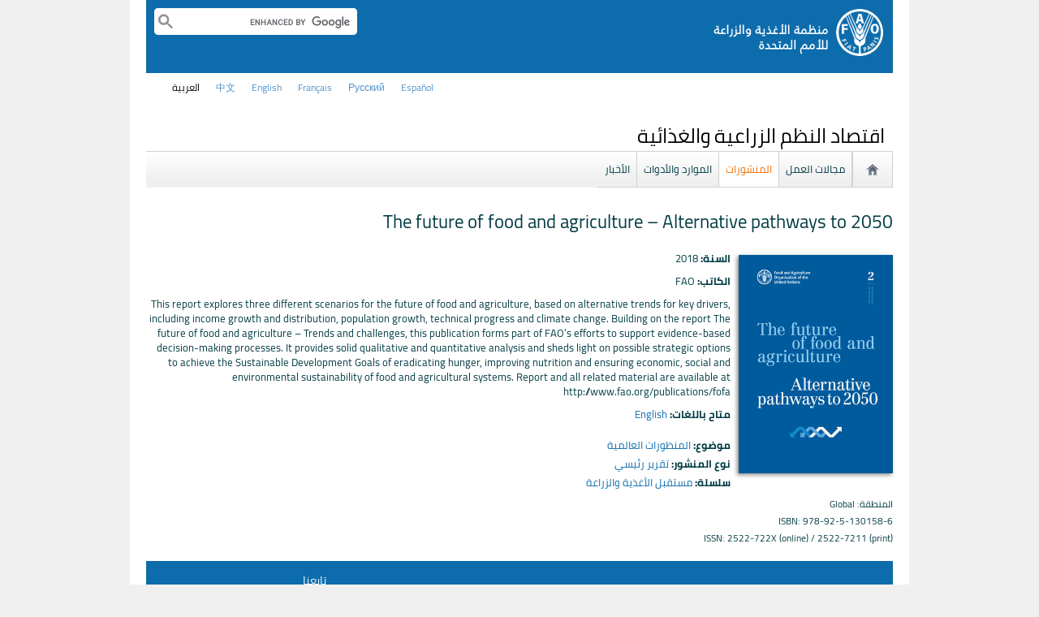

--- FILE ---
content_type: text/html; charset=utf-8
request_url: https://www.fao.org/agrifood-economics/publications/detail/ar/c/1156950/
body_size: 7620
content:
<!DOCTYPE html>
<html lang="ar" xmlns="http://www.w3.org/1999/xhtml">
<head>

<meta charset="utf-8">
<!-- 
	FAO: Food and Agriculture Organization of the United Nations, for a world without hunger

	This website is powered by TYPO3 - inspiring people to share!
	TYPO3 is a free open source Content Management Framework initially created by Kasper Skaarhoj and licensed under GNU/GPL.
	TYPO3 is copyright 1998-2015 of Kasper Skaarhoj. Extensions are copyright of their respective owners.
	Information and contribution at http://typo3.org/
-->

<base href="https://www.fao.org/">
<link rel="shortcut icon" href="https://www.fao.org/fileadmin/templates/faoweb/images/icons/favicon.ico" type="image/x-icon; charset=binary">
<link rel="icon" href="https://www.fao.org/fileadmin/templates/faoweb/images/icons/favicon.ico" type="image/x-icon; charset=binary">

<meta name="generator" content="TYPO3 CMS">

<link rel="stylesheet" type="text/css" href="/typo3temp/stylesheet_5d370599a3.css?1460386828" media="all">
<link rel="stylesheet" type="text/css" href="/fileadmin/templates/faoweb/fao_style.css?1670513129" media="all">
<link rel="stylesheet" type="text/css" href="/fileadmin/templates/faoweb/main.css?1481726836" media="all">
<link rel="stylesheet" type="text/css" href="/fileadmin/templates/faoweb/normalize.css?1361375585" media="all">
<link rel="stylesheet" type="text/css" href="https://fonts.googleapis.com/css?family=Open+Sans:400,600,700" media="all">
<link rel="stylesheet" type="text/css" href="/fileadmin/templates/faohome/fao2019/src/css/search.css?1629968534" media="all">
<link rel="stylesheet" type="text/css" href="/fileadmin/templates/faoweb/header_menu_subsite_style.css?1617027391" media="all">
<link rel="stylesheet" type="text/css" href="/fileadmin/templates/faoweb/fao_ar_style.css?1597662050" media="all">
<link rel="stylesheet" type="text/css" href="/fileadmin/templates/faoweb/mobile/responsive_ar.css?1587122461" media="all">
<link rel="stylesheet" type="text/css" href="/fileadmin/templates/faoweb/subsite_menu.css?1528283229" media="all">
<link rel="stylesheet" type="text/css" href="/fileadmin/scripts/font-awesome/css/font-awesome.min.css?1477574853" media="all">
<link rel="stylesheet" type="text/css" href="/fileadmin/scripts/font-awesome/animation/font-awesome-animation.min.css?1473408174" media="all">
<link rel="stylesheet" type="text/css" href="/fileadmin/templates/faoweb/admin-top-menu.css?1615546703" media="all">
<link rel="stylesheet" type="text/css" href="/fileadmin/scripts/jquery/plugin/colorbox_1.5.6/example4/colorbox.css?1396572798" media="all">
<link rel="stylesheet" type="text/css" href="/fileadmin/templates/agrifood-economics/agrifood-responsive.css?1670514641" media="all">



<script src="/fileadmin/templates/faoweb/scripts/main.js?1361376086" type="text/javascript"></script>
<script src="/fileadmin/templates/faoweb/scripts/plugins.js?1361376094" type="text/javascript"></script>
<script src="/fileadmin/scripts/jquery/jquery-1.8.3.min.js?1357917426" type="text/javascript"></script>
<script src="/fileadmin/templates/faoweb/scripts/vendor/modernizr-2.6.2.min.js?1361376133" type="text/javascript"></script>
<script src="/typo3conf/ext/rgaccordion/res/rgaccordion_jquery.js?1410873933" type="text/javascript"></script>
<script src="/fileadmin/templates/faoweb/scripts/jquery.selectbox-0.2.min.js?1509548687" type="text/javascript"></script>
<script src="/fileadmin/templates/faoweb/scripts/comm_func.js?1587029449" type="text/javascript"></script>
<script src="/fileadmin/scripts/jquery/plugin/iosslider/jquery.iosslider.min.js?1363599115" type="text/javascript"></script>
<script src="/fileadmin/scripts/jquery/plugin/colorbox_1.5.6/jquery.colorbox-min.js?1396572798" type="text/javascript"></script>


<title>The future of food and agriculture – Alternative pathways to 2050&nbsp;&#124;&nbsp;اقتصاد النظم الزراعية والغذائية&nbsp;&#124;&nbsp;منظمة الأغذية والزراعة للأمم المتحدة</title><link rel="canonical" href="https://www.fao.org/agrifood-economics/publications/detail/ar/c/1156950/" /><link rel="alternate" hreflang="en" href="https://www.fao.org/agrifood-economics/publications/detail/en/c/1156950/" /><link rel="alternate" hreflang="fr" href="https://www.fao.org/agrifood-economics/publications/detail/fr/c/1156950/" /><link rel="alternate" hreflang="es" href="https://www.fao.org/agrifood-economics/publications/detail/es/c/1156950/" /><link rel="alternate" hreflang="ar" href="https://www.fao.org/agrifood-economics/publications/detail/ar/c/1156950/" /><link rel="alternate" hreflang="zh" href="https://www.fao.org/agrifood-economics/publications/detail/zh/c/1156950/" /><link rel="alternate" hreflang="ru" href="https://www.fao.org/agrifood-economics/publications/detail/ru/c/1156950/" /><!--[if lte IE 8]>
  <link rel="stylesheet" type="text/css" href="/fileadmin/templates/faoweb/fao_ie7_style.css" />
<![endif]--><script>if(navigator.platform == 'MacIntel' || navigator.platform == 'MacPPC'){$('head').append('<link rel="stylesheet" type="text/css" href="/fileadmin/templates/faoweb/fao_mac_style.css" />');}</script><link rel="image_src" href="https://www.fao.org/fileadmin/templates/faoweb/images/homescreen.gif" /><meta name="internet:breadcrumb" content="اقتصاد النظم الزراعية والغذائية,المنشورات"><meta name="language" content="ar">
<!-- Google Tag Manager -->
<script type="text/javascript">
window.dataLayer = window.dataLayer || [];
window.dataLayer.push({
 'event': 'pageType',
 'cmsType': 'TYPO3'
 });

(function(w,d,s,l,i){w[l]=w[l]||[];w[l].push({'gtm.start':
new Date().getTime(),event:'gtm.js'});var f=d.getElementsByTagName(s)[0],
j=d.createElement(s),dl=l!='dataLayer'?'&l='+l:'';j.async=true;j.src=
'https://www.googletagmanager.com/gtm.js?id='+i+dl;f.parentNode.insertBefore(j,f);
})(window,document,'script','dataLayer','GTM-NHPTQQS');</script>
<!-- End Google Tag Manager -->
<meta name="google-site-verification" content="zB-tLVNkC_1LLXke_Ma8oeDFDOfsJVIJ2SDsyAdOZq8" />
<script>if (typeof jQuery === 'undefined')document.write('<script type="text/javascript" src="https://www.fao.org/typo3conf/ext/dyna_fef/jquery/js/jquery-1.11.1.min.js"><\/script>');</script>
<script src="https://www.fao.org/typo3conf/ext/dyna_fef/jquery/select2/select2.min.js" type="text/javascript"></script>
<link rel="stylesheet" type="text/css" href="https://www.fao.org/typo3conf/ext/dyna_fef/jquery/select2/select2.css">
<script src="https://www.fao.org/typo3conf/ext/dyna_fef/jquery/ext/jquery.MultiFile.js" type="text/javascript"></script>
<script src="https://www.fao.org/typo3conf/ext/dyna_fef/jquery/ext/jQueryRotateCompressed.2.2.js" type="text/javascript"></script>
<script>if (typeof jQuery === 'undefined')document.write('<script type="text/javascript" src="https://www.fao.org/typo3conf/ext/dyna_fef/jquery/js/jquery-1.11.1.min.js"><\/script>');</script>


</head>
<body>


<!-- Google Tag Manager (noscript) -->
<noscript><iframe src="https://www.googletagmanager.com/ns.html?id=GTM-NHPTQQS"
height="0" width="0" style="display:none;visibility:hidden"></iframe></noscript>
<!-- End Google Tag Manager (noscript) -->

<div id="admin-header-off"></div>
<!-- ###APPLICATION-HEADER### start --> <!-- ###APPLICATION-HEADER### end -->
<div class="wrapper">
  <header class="header">
    <div class="fao-header-logo">
    <h1 id="logo-ar" class="logo">FAO.org<a class="internal-link" title="FAO homepage" href="https://www.fao.org/home/ar/"><img width="211" height="60" alt="" src="/fileadmin/templates/faoweb/images/FAO-logo-ar-w.png"></a></h1>
    </div>

    <div class="fao-header-right">
    <div id="langs"><div class="tx-srlanguagemenu-pi1"><div class="CUR"><a href="/agrifood-economics/publications/detail/ar/c/1156950/"  >العربية</a></div><div class="NO"><a href="/agrifood-economics/publications/detail/zh/c/1156950/"  >﻿中文</a></div><div class="NO"><a href="/agrifood-economics/publications/detail/en/c/1156950/"  >english</a></div><div class="NO"><a href="/agrifood-economics/publications/detail/fr/c/1156950/"  >français</a></div><div class="NO"><a href="/agrifood-economics/publications/detail/ru/c/1156950/"  >Русский</a></div><div class="NO"><a href="/agrifood-economics/publications/detail/es/c/1156950/"  >Español</a></div></div></div>
       
       <div class="fao-header-search pull-right" id="search-subsite"><a id="c725654"></a><div id="c725651" class="csc-default" ><html class="gr__jqueryui_com"><head></head>
  <body data-gr-c-s-loaded="true">
      <script async src="https://cse.google.com/cse.js?cx=018170620143701104933:qq82jsfba7w"></script>
      <div class="search-container search-results-container"><div class="gcse-searchbox-only" data-resultsUrl="http://www.fao.org/common-pages/search/ar/"></div></div>
  </body>
</html></div></div>
    </div>
    </header>
      
    
      <div id="nav-container">  
      <nav class="fao-subsite navbar-expand-lg">
         <!-- hidden as agreed with OCC Nov29 2019-->
        
           
      </nav>
    </div>

    
    <!-- ###BREADCRUMBS### start --> <!-- ###BREADCRUMBS### end -->
    <section id="top-banner"><div id="first-level-banner">اقتصاد النظم الزراعية والغذائية</div><nav id="subsiteMenu"><ul class="top-submenu"><li class="sub-home-link"><a href="/agrifood-economics/ar/" ><img src="https://www.fao.org/fileadmin/templates/faoweb/images/icons/home.png"></a></li><li><a href="/agrifood-economics/areas-of-work/ar/"  >مجالات العمل</a></li><li class="top-active"><a href="/agrifood-economics/publications/ar/"  >المنشورات</a></li><li><a href="/agrifood-economics/resources/ar/"  >الموارد والأدوات</a></li><li><a href="/agrifood-economics/news/ar/"  >الأخبار</a></li></ul></nav></section>
  

    <section id="content">
      
      <div id="maincontent" class="main-internal"><a id="c734539"></a><div id="c625804" class="csc-default" ><div class="tx-dynafef-pi4">
		<div class="">
<h1>The future of food and agriculture – Alternative pathways to 2050</h1>
<div class="list-subtitle"></div>
<div class="list-image"><img src='fileadmin/user_upload/esa/images/i8429en.jpg'></div>
<div class="list-date"><b>السنة: </b>2018</div>
<div class="list-author" ><b>الكاتب: </b>FAO</div>
<div class="list-text"   style='display:none;' ><b>الناشر: </b></div>
<div class="list-text"   style='display:none;' ><b>: </b></div>
<div class="list-text"><p>This report explores three different scenarios for the future of food and agriculture, based on alternative trends for key drivers, including income growth and distribution, population growth, technical progress and climate change. Building on the report The future of food and agriculture – Trends and challenges, this publication forms part of FAO’s efforts to support evidence-based decision-making processes. It provides solid qualitative and quantitative analysis and sheds light on possible strategic options to achieve the Sustainable Development Goals of eradicating hunger, improving nutrition and ensuring economic, social and environmental sustainability of food and agricultural systems. Report and all related material are available at http://www.fao.org/publications/fofa</p></div>
<div class="news-availability">
<b>متاح باللغات:</b> 
<span class="news-langs">
<span class="english" ><a href="https://www.fao.org/3/I8429EN/i8429en.pdf" target='_blank'>http://www.fao.org/3/I8429EN/i8429en.pdf</a></span> 
<span class="Français"  style='display:none;' ></span> 
<span class="Español"  style='display:none;' ></span> 
<span class="العربية"  style='display:none;' ></span> 
<span class="Русский"  style='display:none;' ></span>
<span class="中文"  style='display:none;' ></span>
</div>

<script>
$(function(){
   $(".news-availability span").each(function(i, v){
           $(this).find("a").text($(this).attr("class"));
  })

    var aLanguage = [];
    
    $(".news-langs").find('span').each(function(){
       if ($(this).text().length != 0) {
           aLanguage.push($(this).html());    
       }   
    });
    
    var slanguage = aLanguage.join(' | ');
    console.log(slanguage);
   
    $(".news-langs").html(slanguage);
})
</script>
	</div>
	</div><a id="c734596"></a><div id="c734513" class="csc-default" ><div class="tx-dynalist-pi1">
		<div class = 'news-keywords'>
<style>

.news-keywords,
.news-category,
.news-availability {
margin-bottom:10px;
}

.news-availability {
text-transform:capitalize;
}

</style>
<div class="list-keywords"><b>موضوع:</b> <a href="/agricultural-development-economics/publications/ar/?user_extextender_abstract=29969">المنظورات العالمية</a></div>
<div class="list-keywords"><b>نوع المنشور:</b> <a href="/agricultural-development-economics/publications/ar/?my_type=29954">تقرير رئيسي</a></div>

<div class="list-keywords"><b>سلسلة:</b> <a href="/agricultural-development-economics/publications/ar/?user_extextender_option_list_1=102088">مستقبل الأغذية والزراعة</a></div></div>
	</div>
	</div><a id="c747169"></a><div id="c734605" class="csc-default" ><div class="tx-dynafef-pi4">
		<div class="list-keywords smaller"  style='display:none;' >بلد: </div>
<div class="list-keywords smaller" >المنطقة: Global</div>
<div class="list-keywords smaller" >ISBN: 978-92-5-130158-6</div>
<div class="list-keywords smaller" >ISSN: 2522-722X (online) / 2522-7211 (print)</div>
<div class="list-keywords smaller"  style='display:none;' >JEL codes: </div>


	</div>
	</div><div id="c734506" class="csc-default" ><style>

div.list-date,
div.list-author,
div.list-text {
margin:10px 0 0 0;
}

div.list-keywords {
margin:5px 0 0 0;
}

div.news-availability {
margin:10px 0 20px 0;
}

div.news-keywords {
margin-bottom: 10px;
}


div.list-subtitle {
font-size:1.3em;
color:#666;
margin-bottom:15px;
}

div.list-text p {
margin-bottom:10px;
}

div.list-image {
overflow:visible;
max-height:none;
margin-top: 5px !important;
margin-right: 0px !important;
margin-bottom: 15px !important;
float:left;
}

div.list-image img {
box-shadow: -2px 2px 5px #888888;
width:190px;
}

[lang="AR"] div.list-image {
    float: right;
}

[lang="AR"] div.list-image img {
    float: right;
    margin: 0 0 0 10px;
}

div.list-keywords.smaller {
   font-size:.9em;
}

</style></div></div>
      
      <div class="clear"></div>
    </section>
  <!-- ###CONTENT-BORDER### start --> <!-- ###CONTENT-BORDER### end -->  
  
  
  <footer>
        <div id="system-links"><a id="c207272"></a><div id="c175119" class="csc-default" ><ul><li><a href="https://www.fao.org/employment/ar" target="_top" >الوظائف</a></li><li>المشتريات</li><li><a href="/unfao/govbodies/gsbhome/ar/" target="_top" >الأجهزة الرئاسية</a></li><li><a href="https://www.fao.org/aud/en/" title="Opens external link in current window" target="_blank" class="external-link">مكتب المفتش العام</a></li><li><a href="https://www.fao.org/legal/home/legal-office/ar/" target="_top" class="external-link-new-window">مكتب الشؤون القانونية</a></li><li><a href="https://www.fao.org/ethics/ar/" target="_top" class="external-link-new-window">مكتب الشؤون الأخلاقية</a></li> <li><a href="https://www.fao.org/transparency/en" title="Opens external link in new window" target="_blank" class="external-link-new-window" >الشفافية والمساءل</a></li> </ul><ul><li> <a href="https://fao.org/contact-us/ar/" target="_top" >للإتصال بنا </a></li><li><a href="https://www.fao.org/contact-us/terms/ar/" title="Opens external link in current window" target="_top" class="external-link-new-window" >القواعد والشروط</a></li><li><a href="https://fao.org/contact-us/data-protection-and-privacy/ar/" target="_top" >إشعار بشأن حماية البيانات والخصوصية</a></li><li><a href="https://fao.org/contact-us/scam-alert/ar/" title="Opens external link in new window" target="_top" class="external-link-new-window" >التحذير من رسائل تحايلية</a></li><li><a href="https://www.fao.org/audit-and-investigations/reporting-misconduct/ar" target="_blank" >الإبلاغ عن سوء السلوك</a></li></ul></div><a id="c207290"></a><div id="c197794" class="csc-default" ><ul><li><a href="https://www.fao.org/africa/en/" target="_top">المكتب الاقليمى لأفريقيا</a></li> <li><a href="https://www.fao.org/asiapacific/en/" target="_top">المكتب الإقليمي لآسيا والمحيط الهادي</a></li> <li><a href="https://www.fao.org/europe/en/" target="_top">المكتب الإقليمي لأوروبا وآسيا الوسطى</a></li> <li><a href="https://www.fao.org/americas/en/" target="_top">المكتب الإقليمي لأمريكا اللاتينية والبحر الكاريبي</a></li> <li><a href="https://www.fao.org/neareast/ar/" target="_top">المكتب الإقليمي للشرق الأدنى وشمال أفريقيا</a></li><li><a href="https://www.fao.org/about/who-we-are/worldwide-offices/ar/#c207628" target="_blank">المكاتب الإقليمية الفرعية</a></li> </ul><ul><li><a href="https://www.fao.org/about/org-chart/ar/" title="Opens external link in new window" target="_top" class="external-link-new-window">خريطة الهيكل التنظيمي</a></li></ul></div></div>
        <div id="social-networks"><div id="c769194" class="csc-default" ><style>
 #wechat-modal {
    position: fixed;
    left: 0;
    top: 0;
    z-index: 111111111;
    width: 100%;
    height: 100%;
    background-color: rgba(0,0,0,0.3);
 }

 #wechat-modal .wechat-content{
   margin:100px auto;
   width:20%;
 }

 #wechat-modal .wechat-button {
    background-color: #ffffff;
    color: 000000;
    padding: 10px 15px 0;
    text-align: right;
    font-size: large;
    font-family: sans-serif;
    font-weight: 900;
 }

 #wechat-modal .wechat-button .close{
   cursor: pointer;
 }

 #wechat-modal .wechat-image img{
   width:100%;
 }

 .hide{
   display:none;
 }

</style>
<script>
$( document ).ready(function() {
  $("#wechat-modal").appendTo("body");

  $("#c197797").find("#social-wechat").on("click", function(){
    $("#wechat-modal").fadeIn();
  });

  $("#wechat-modal").find(".close").on("click", function(){
    $("#wechat-modal").fadeOut();
  });

  $("#wechat-modal").on("click", function(){
    $("#wechat-modal").fadeOut();
  });
 
});
</script>

<div id="wechat-modal" class="hide">
    <div class="wechat-content">
        <div class="wechat-group">
            <div class="wechat-button"><span class="close">X</span></div> 
            <div class="wechat-image"><img src="/fileadmin/templates/faohome/fao2019/src/images/Wechat_QR.jpg" alt=""></div>
       </div>
     </div>
</div>
</div><a id="c207347"></a><div id="c197797" class="csc-default" ><div class="csc-header csc-header-n2"><h4>تابعنا</h4></div><p class="bodytext"> <a href="https://www.facebook.com/pages/Food-and-Agriculture-Organization-of-the-United-Nations-FAO/46370758585?ref=mf" target="_blank" class="external-link-new-window" ><img height="32" width="32" src="/uploads/RTEmagicC_facebook_26.png.png" alt="facebook" title="facebook" /></a>&nbsp; &nbsp; <a href="https://instagram.com/fao/" target="_blank" class="external-link-new-window" ><img height="32" width="32" alt="Instagram" title="Instagram" src="/uploads/RTEmagicC_456950478f.png.png" /></a>&nbsp; &nbsp; <a href="https://www.linkedin.com/company/fao" target="_blank" class="external-link-new-window" ><img height="32" width="32" src="/uploads/RTEmagicC_linkedin_07.png.png" alt="LinkedIn" title="LinkedIn" /></a>&nbsp; &nbsp; <a href="https://soundcloud.com/unfao" target="_blank" class="external-link-new-window" ><img height="32" width="32" alt="SoundCloud" title="SoundCloud" src="/uploads/RTEmagicC_2e22811972.png.png" /></a>&nbsp; &nbsp; &nbsp; &nbsp;<a href="https://www.tiktok.com/@fao" target="_blank" class="external-link-new-window" ><img height="32" width="33" src="/uploads/RTEmagicC_734829c937.png.png" alt="" /></a>&nbsp; &nbsp;&nbsp;<a alt="TouTiao" href="https://www.toutiao.com/c/user/token/MS4wLjABAAAAddfBLLYL2GZzXAetR_paFVV1-M4fdAWpUxiROxuOpl7pDGuXLCGfYg_VOogU135J/?wid=1621947153152" target="_blank" title="TouTiao"><img height="32" width="32" src="/fileadmin/templates/faoweb/images/icons/toutiao.png" alt="" /></a>&nbsp; &nbsp;&nbsp;<a alt="WeChat" title="WeChat" data-toggle="modal" data-target="#wechat-modal" id="social-wechat"><img height="32" width="32" src="/uploads/RTEmagicC_84191c1e69.png.png" alt="" /></a>&nbsp; &nbsp; <a href="https://www.weibo.com/unfao" target="_blank" class="external-link-new-window" ><img height="32" width="32" src="/fileadmin/templates/faoweb/images/icons/weibo.png" alt="Weibo" title="Weibo" /></a>&nbsp; &nbsp; &nbsp; &nbsp;&nbsp;<a href="https://www.whatsapp.com/channel/0029Var0bCzHgZWUcHBqXE00" target="_blank" class="external-link-new-window" ><img src="/uploads/RTEmagicC_fcf6849fbf.png.png" width="31" height="31" alt="" /></a>&nbsp; &nbsp; <a href="https://x.com/FAOarabic" target="_blank" class="external-link-new-window" ><img src="/uploads/RTEmagicC_twitter-x.png.png" width="31" height="31" alt="" /></a>&nbsp; &nbsp; <a href="https://www.youtube.com/user/FAOoftheUN" target="_blank" class="external-link-new-window"><img height="32" width="32" src="/uploads/RTEmagicC_youtube_51.png.png" alt="YouTube" title="YouTube" /></a></p></div></div><div class="clear"></div>
        <div id="copyright"><div class="en">© FAO,&nbsp;2026</div></div><div class="clear"></div>
      
  </footer>
</div>
<div id="c245966" class="csc-default" ><!-- Google Analytics -->
<script>
(function(i,s,o,g,r,a,m){i['GoogleAnalyticsObject']=r;i[r]=i[r]||function(){
(i[r].q=i[r].q||[]).push(arguments)},i[r].l=1*new Date();a=s.createElement(o),
m=s.getElementsByTagName(o)[0];a.async=1;a.src=g;m.parentNode.insertBefore(a,m)
})(window,document,'script','//www.google-analytics.com/analytics.js','_gaTracker');

  _gaTracker('create', 'UA-5482767-1', 'fao.org');
  _gaTracker('send', 'pageview');

<!-- Removed Commented lines here -->

  _gaTracker('create', 'UA-16957552-1', {'name':'allSites'});
  _gaTracker('allSites.send', 'pageview');

</script>
<!-- End Google Analytics -->

<!-- Commented because send double counting to rollup now that we are using the new GTM
  _gaTracker('create', 'UA-16796074-1', {'name':'allTracker'});
  _gaTracker('allTracker.send', 'pageview');
-->  <!-- End commented -->


<!-- Google Events Trackers -->
  <script>
    $(document).ready(function() {
      $('.carousel-caption').on('click', function() { 
        var title='Main Slider - '+$(this).find('h3').text();
        var href=$(this).find('a').attr('href');
       // console.log(href);
        _gaTracker('send', 'event', {
          eventCategory: title,
          eventAction: 'click',
          eventLabel: href,
          transport: 'beacon'
        });
      }); 
     
    
      $('a').not('[href$=".pdf"]').on('click', function() { 
        _gaTracker('send', 'event', this.href, 'click', $(this).text());  
        _gaTracker('allTracker.send', 'event', this.href, 'click', $(this).text()); 
        _gaTracker('allSites.send', 'event', this.href, 'click', $(this).text());         
      });    
      $('a[href$=".pdf"]').on('click', function() { 
        _gaTracker('send', 'event', this.href, 'pdf', $(this).text());  
        _gaTracker('allTracker.send', 'event', this.href, 'pdf', $(this).text()); 
        _gaTracker('allSites.send', 'event', this.href, 'pdf', $(this).text());         
      }); 
      $('.social-column').find('a').each(function(){
        $(this).on('click', function() { 
          _gaTracker('send', 'event', this.href, 'click-social', 'social-footer');  
          _gaTracker('allTracker.send', 'event', this.href, 'click-social', 'social-footer'); 
          _gaTracker('allSites.send', 'event', this.href, 'click-social', 'social-footer');   
        });  
      });  
    
      //*****************************************************************
      //     This script is used and customized to measure the page scroll / interaction with Google Universal Analytics.
      //*****************************************************************
      /** Predefined variables **/
      EventNONInteraction = false; // This variable determines the event will be a noninertact event or not
      Frequency = 10; // This variable determines the Frequency the event will be fired, MAKE SURE THE NUMBER ENTERED CAN BE DIVIDED BY 100 (10 means each 10 precent the event will fire)
      
      GA_EventCategory = 'Page Interaction'; // Google Analytics event category
      GA_EventAction = 'Scroll Down'; // Google Analytics event action.
      
      /************ DON'T EDIT BELOW THIS PART ************/
      _frequency = Frequency;
      _repentance = 100 / Frequency;
      var _scrollMatrix = new Array();
      for (ix = 0; ix < _repentance; ix++) {
        _scrollMatrix[ix] = [_frequency, 'false'];
        _frequency = Frequency + _frequency;
      }
      $(document).scroll(function (e) {
        for (iz = 0; iz < _scrollMatrix.length; iz++) {
          if (($(window).scrollTop() + $(window).height() >= $(document).height() * _scrollMatrix[iz][0] / 100) && (_scrollMatrix[iz][1] == 'false')) {
            _scrollMatrix[iz][1] = 'true';
            _gaTracker('send', 'event', GA_EventCategory, GA_EventAction, _scrollMatrix[iz][0] + '%', {'nonInteraction': 1});
          }
        }
      });

    });
  </script>
 <!-- Google Events Trackers -->

</div>



<script>
$(document).ready(function() {
   $('#social-networks').find('a').each(function(){
    $(this).on('click', function() { 
    _gaTracker('send', 'event', this.href, 'click-social', 'social-footer');  
    _gaTracker('allTracker.send', 'event', this.href, 'click-social', 'social-footer'); 
    _gaTracker('allSites.send', 'event', this.href, 'click-social', 'social-footer');   
   });  
  });
});
</script>

</body>
</html>